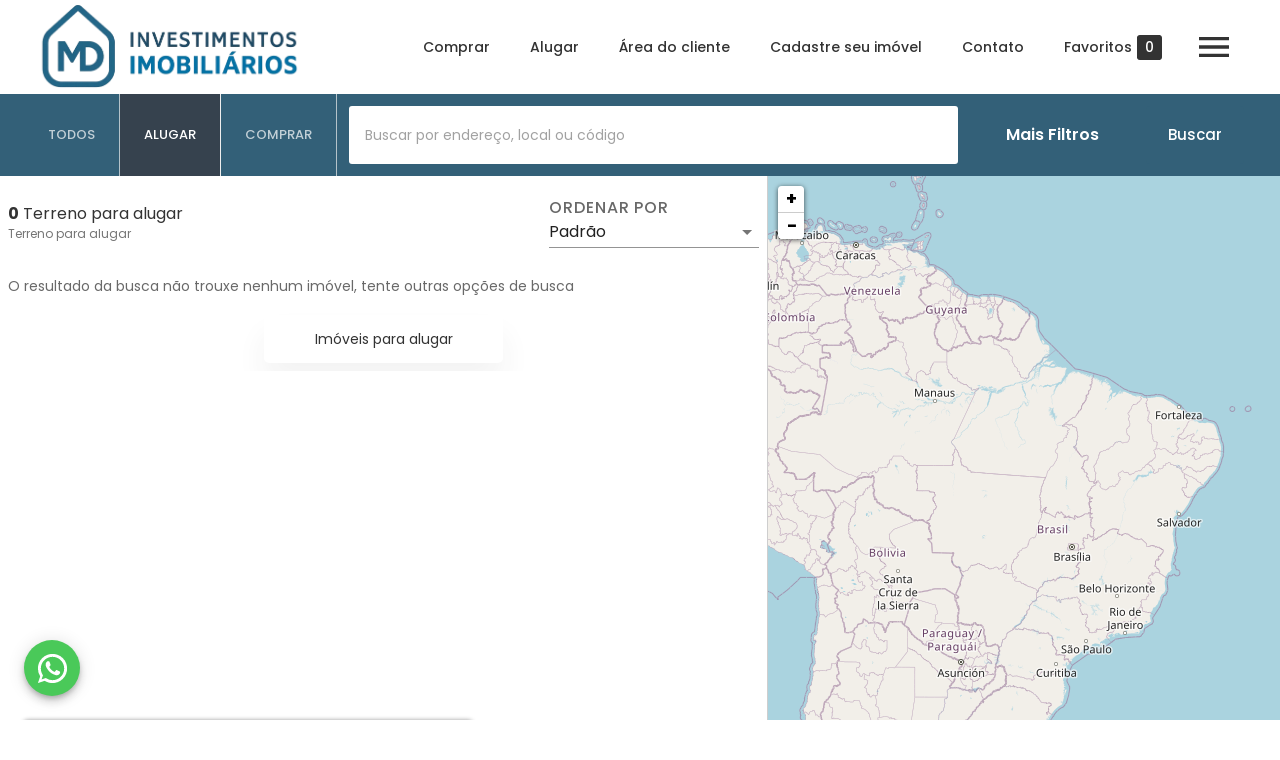

--- FILE ---
content_type: application/javascript; charset=UTF-8
request_url: https://imoveismd.com/_next/static/chunks/318af1c3c93c0e32514e86f8e70acad9eec76a96.2a856e47fdff8964cf73.js
body_size: 17747
content:
(window.webpackJsonp=window.webpackJsonp||[]).push([[12],{"1uat":function(t,e,r){!function(e,n,i){var o;t.exports=(o=r("Ib8C"),r("MlIO"),function(){var t=o,e=t.lib.Hasher,r=t.x64,n=r.Word,i=r.WordArray,a=t.algo;function s(){return n.create.apply(n,arguments)}var c=[s(1116352408,3609767458),s(1899447441,602891725),s(3049323471,3964484399),s(3921009573,2173295548),s(961987163,4081628472),s(1508970993,3053834265),s(2453635748,2937671579),s(2870763221,3664609560),s(3624381080,2734883394),s(310598401,1164996542),s(607225278,1323610764),s(1426881987,3590304994),s(1925078388,4068182383),s(2162078206,991336113),s(2614888103,633803317),s(3248222580,3479774868),s(3835390401,2666613458),s(4022224774,944711139),s(264347078,2341262773),s(604807628,2007800933),s(770255983,1495990901),s(1249150122,1856431235),s(1555081692,3175218132),s(1996064986,2198950837),s(2554220882,3999719339),s(2821834349,766784016),s(2952996808,2566594879),s(3210313671,3203337956),s(3336571891,1034457026),s(3584528711,2466948901),s(113926993,3758326383),s(338241895,168717936),s(666307205,1188179964),s(773529912,1546045734),s(1294757372,1522805485),s(1396182291,2643833823),s(1695183700,2343527390),s(1986661051,1014477480),s(2177026350,1206759142),s(2456956037,344077627),s(2730485921,1290863460),s(2820302411,3158454273),s(3259730800,3505952657),s(3345764771,106217008),s(3516065817,3606008344),s(3600352804,1432725776),s(4094571909,1467031594),s(275423344,851169720),s(430227734,3100823752),s(506948616,1363258195),s(659060556,3750685593),s(883997877,3785050280),s(958139571,3318307427),s(1322822218,3812723403),s(1537002063,2003034995),s(1747873779,3602036899),s(1955562222,1575990012),s(2024104815,1125592928),s(2227730452,2716904306),s(2361852424,442776044),s(2428436474,593698344),s(2756734187,3733110249),s(3204031479,2999351573),s(3329325298,3815920427),s(3391569614,3928383900),s(3515267271,566280711),s(3940187606,3454069534),s(4118630271,4000239992),s(116418474,1914138554),s(174292421,2731055270),s(289380356,3203993006),s(460393269,320620315),s(685471733,587496836),s(852142971,1086792851),s(1017036298,365543100),s(1126000580,2618297676),s(1288033470,3409855158),s(1501505948,4234509866),s(1607167915,987167468),s(1816402316,1246189591)],u=[];!function(){for(var t=0;t<80;t++)u[t]=s()}();var h=a.SHA512=e.extend({_doReset:function(){this._hash=new i.init([new n.init(1779033703,4089235720),new n.init(3144134277,2227873595),new n.init(1013904242,4271175723),new n.init(2773480762,1595750129),new n.init(1359893119,2917565137),new n.init(2600822924,725511199),new n.init(528734635,4215389547),new n.init(1541459225,327033209)])},_doProcessBlock:function(t,e){for(var r=this._hash.words,n=r[0],i=r[1],o=r[2],a=r[3],s=r[4],h=r[5],f=r[6],l=r[7],p=n.high,d=n.low,v=i.high,_=i.low,y=o.high,g=o.low,w=a.high,b=a.low,B=s.high,k=s.low,x=h.high,m=h.low,S=f.high,C=f.low,A=l.high,H=l.low,z=p,E=d,I=v,R=_,D=y,O=g,P=w,M=b,F=B,L=k,W=x,K=m,q=S,U=C,T=A,j=H,X=0;X<80;X++){var G,N,Y=u[X];if(X<16)N=Y.high=0|t[e+2*X],G=Y.low=0|t[e+2*X+1];else{var Q=u[X-15],V=Q.high,Z=Q.low,J=(V>>>1|Z<<31)^(V>>>8|Z<<24)^V>>>7,$=(Z>>>1|V<<31)^(Z>>>8|V<<24)^(Z>>>7|V<<25),tt=u[X-2],et=tt.high,rt=tt.low,nt=(et>>>19|rt<<13)^(et<<3|rt>>>29)^et>>>6,it=(rt>>>19|et<<13)^(rt<<3|et>>>29)^(rt>>>6|et<<26),ot=u[X-7],at=ot.high,st=ot.low,ct=u[X-16],ut=ct.high,ht=ct.low;N=(N=(N=J+at+((G=$+st)>>>0<$>>>0?1:0))+nt+((G+=it)>>>0<it>>>0?1:0))+ut+((G+=ht)>>>0<ht>>>0?1:0),Y.high=N,Y.low=G}var ft,lt=F&W^~F&q,pt=L&K^~L&U,dt=z&I^z&D^I&D,vt=E&R^E&O^R&O,_t=(z>>>28|E<<4)^(z<<30|E>>>2)^(z<<25|E>>>7),yt=(E>>>28|z<<4)^(E<<30|z>>>2)^(E<<25|z>>>7),gt=(F>>>14|L<<18)^(F>>>18|L<<14)^(F<<23|L>>>9),wt=(L>>>14|F<<18)^(L>>>18|F<<14)^(L<<23|F>>>9),bt=c[X],Bt=bt.high,kt=bt.low,xt=T+gt+((ft=j+wt)>>>0<j>>>0?1:0),mt=yt+vt;T=q,j=U,q=W,U=K,W=F,K=L,F=P+(xt=(xt=(xt=xt+lt+((ft+=pt)>>>0<pt>>>0?1:0))+Bt+((ft+=kt)>>>0<kt>>>0?1:0))+N+((ft+=G)>>>0<G>>>0?1:0))+((L=M+ft|0)>>>0<M>>>0?1:0)|0,P=D,M=O,D=I,O=R,I=z,R=E,z=xt+(_t+dt+(mt>>>0<yt>>>0?1:0))+((E=ft+mt|0)>>>0<ft>>>0?1:0)|0}d=n.low=d+E,n.high=p+z+(d>>>0<E>>>0?1:0),_=i.low=_+R,i.high=v+I+(_>>>0<R>>>0?1:0),g=o.low=g+O,o.high=y+D+(g>>>0<O>>>0?1:0),b=a.low=b+M,a.high=w+P+(b>>>0<M>>>0?1:0),k=s.low=k+L,s.high=B+F+(k>>>0<L>>>0?1:0),m=h.low=m+K,h.high=x+W+(m>>>0<K>>>0?1:0),C=f.low=C+U,f.high=S+q+(C>>>0<U>>>0?1:0),H=l.low=H+j,l.high=A+T+(H>>>0<j>>>0?1:0)},_doFinalize:function(){var t=this._data,e=t.words,r=8*this._nDataBytes,n=8*t.sigBytes;return e[n>>>5]|=128<<24-n%32,e[30+(n+128>>>10<<5)]=Math.floor(r/4294967296),e[31+(n+128>>>10<<5)]=r,t.sigBytes=4*e.length,this._process(),this._hash.toX32()},clone:function(){var t=e.clone.call(this);return t._hash=this._hash.clone(),t},blockSize:32});t.SHA512=e._createHelper(h),t.HmacSHA512=e._createHmacHelper(h)}(),o.SHA512)}()},"3y9D":function(t,e,r){!function(e,n){var i;t.exports=(i=r("Ib8C"),function(){var t=i,e=t.lib,r=e.WordArray,n=e.Hasher,o=t.algo,a=[],s=o.SHA1=n.extend({_doReset:function(){this._hash=new r.init([1732584193,4023233417,2562383102,271733878,3285377520])},_doProcessBlock:function(t,e){for(var r=this._hash.words,n=r[0],i=r[1],o=r[2],s=r[3],c=r[4],u=0;u<80;u++){if(u<16)a[u]=0|t[e+u];else{var h=a[u-3]^a[u-8]^a[u-14]^a[u-16];a[u]=h<<1|h>>>31}var f=(n<<5|n>>>27)+c+a[u];f+=u<20?1518500249+(i&o|~i&s):u<40?1859775393+(i^o^s):u<60?(i&o|i&s|o&s)-1894007588:(i^o^s)-899497514,c=s,s=o,o=i<<30|i>>>2,i=n,n=f}r[0]=r[0]+n|0,r[1]=r[1]+i|0,r[2]=r[2]+o|0,r[3]=r[3]+s|0,r[4]=r[4]+c|0},_doFinalize:function(){var t=this._data,e=t.words,r=8*this._nDataBytes,n=8*t.sigBytes;return e[n>>>5]|=128<<24-n%32,e[14+(n+64>>>9<<4)]=Math.floor(r/4294967296),e[15+(n+64>>>9<<4)]=r,t.sigBytes=4*e.length,this._process(),this._hash},clone:function(){var t=n.clone.call(this);return t._hash=this._hash.clone(),t}});t.SHA1=n._createHelper(s),t.HmacSHA1=n._createHmacHelper(s)}(),i.SHA1)}()},"5hvy":function(t,e,r){!function(e,n,i){var o;t.exports=(o=r("Ib8C"),r("MlIO"),function(t){var e=o,r=e.lib,n=r.WordArray,i=r.Hasher,a=e.x64.Word,s=e.algo,c=[],u=[],h=[];!function(){for(var t=1,e=0,r=0;r<24;r++){c[t+5*e]=(r+1)*(r+2)/2%64;var n=(2*t+3*e)%5;t=e%5,e=n}for(t=0;t<5;t++)for(e=0;e<5;e++)u[t+5*e]=e+(2*t+3*e)%5*5;for(var i=1,o=0;o<24;o++){for(var s=0,f=0,l=0;l<7;l++){if(1&i){var p=(1<<l)-1;p<32?f^=1<<p:s^=1<<p-32}128&i?i=i<<1^113:i<<=1}h[o]=a.create(s,f)}}();var f=[];!function(){for(var t=0;t<25;t++)f[t]=a.create()}();var l=s.SHA3=i.extend({cfg:i.cfg.extend({outputLength:512}),_doReset:function(){for(var t=this._state=[],e=0;e<25;e++)t[e]=new a.init;this.blockSize=(1600-2*this.cfg.outputLength)/32},_doProcessBlock:function(t,e){for(var r=this._state,n=this.blockSize/2,i=0;i<n;i++){var o=t[e+2*i],a=t[e+2*i+1];o=16711935&(o<<8|o>>>24)|4278255360&(o<<24|o>>>8),a=16711935&(a<<8|a>>>24)|4278255360&(a<<24|a>>>8),(H=r[i]).high^=a,H.low^=o}for(var s=0;s<24;s++){for(var l=0;l<5;l++){for(var p=0,d=0,v=0;v<5;v++)p^=(H=r[l+5*v]).high,d^=H.low;var _=f[l];_.high=p,_.low=d}for(l=0;l<5;l++){var y=f[(l+4)%5],g=f[(l+1)%5],w=g.high,b=g.low;for(p=y.high^(w<<1|b>>>31),d=y.low^(b<<1|w>>>31),v=0;v<5;v++)(H=r[l+5*v]).high^=p,H.low^=d}for(var B=1;B<25;B++){var k=(H=r[B]).high,x=H.low,m=c[B];m<32?(p=k<<m|x>>>32-m,d=x<<m|k>>>32-m):(p=x<<m-32|k>>>64-m,d=k<<m-32|x>>>64-m);var S=f[u[B]];S.high=p,S.low=d}var C=f[0],A=r[0];for(C.high=A.high,C.low=A.low,l=0;l<5;l++)for(v=0;v<5;v++){var H=r[B=l+5*v],z=f[B],E=f[(l+1)%5+5*v],I=f[(l+2)%5+5*v];H.high=z.high^~E.high&I.high,H.low=z.low^~E.low&I.low}H=r[0];var R=h[s];H.high^=R.high,H.low^=R.low}},_doFinalize:function(){var e=this._data,r=e.words,i=(this._nDataBytes,8*e.sigBytes),o=32*this.blockSize;r[i>>>5]|=1<<24-i%32,r[(t.ceil((i+1)/o)*o>>>5)-1]|=128,e.sigBytes=4*r.length,this._process();for(var a=this._state,s=this.cfg.outputLength/8,c=s/8,u=[],h=0;h<c;h++){var f=a[h],l=f.high,p=f.low;l=16711935&(l<<8|l>>>24)|4278255360&(l<<24|l>>>8),p=16711935&(p<<8|p>>>24)|4278255360&(p<<24|p>>>8),u.push(p),u.push(l)}return new n.init(u,s)},clone:function(){for(var t=i.clone.call(this),e=t._state=this._state.slice(0),r=0;r<25;r++)e[r]=e[r].clone();return t}});e.SHA3=i._createHelper(l),e.HmacSHA3=i._createHmacHelper(l)}(Math),o.SHA3)}()},"9OqN":function(t,e,r){!function(e,n,i){var o;t.exports=(o=r("Ib8C"),r("OLod"),o.mode.CTR=function(){var t=o.lib.BlockCipherMode.extend(),e=t.Encryptor=t.extend({processBlock:function(t,e){var r=this._cipher,n=r.blockSize,i=this._iv,o=this._counter;i&&(o=this._counter=i.slice(0),this._iv=void 0);var a=o.slice(0);r.encryptBlock(a,0),o[n-1]=o[n-1]+1|0;for(var s=0;s<n;s++)t[e+s]^=a[s]}});return t.Decryptor=e,t}(),o.mode.CTR)}()},ALsQ:function(t,e,r){!function(e,n,i){var o;t.exports=(o=r("Ib8C"),r("OLod"),o.mode.CFB=function(){var t=o.lib.BlockCipherMode.extend();function e(t,e,r,n){var i,o=this._iv;o?(i=o.slice(0),this._iv=void 0):i=this._prevBlock,n.encryptBlock(i,0);for(var a=0;a<r;a++)t[e+a]^=i[a]}return t.Encryptor=t.extend({processBlock:function(t,r){var n=this._cipher,i=n.blockSize;e.call(this,t,r,i,n),this._prevBlock=t.slice(r,r+i)}}),t.Decryptor=t.extend({processBlock:function(t,r){var n=this._cipher,i=n.blockSize,o=t.slice(r,r+i);e.call(this,t,r,i,n),this._prevBlock=o}}),t}(),o.mode.CFB)}()},E4JC:function(t,e,r){!function(e,n,i){var o;t.exports=(o=r("Ib8C"),r("ETIr"),r("cv67"),r("K3mO"),r("OLod"),function(){var t=o,e=t.lib.StreamCipher,r=t.algo,n=[],i=[],a=[],s=r.Rabbit=e.extend({_doReset:function(){for(var t=this._key.words,e=this.cfg.iv,r=0;r<4;r++)t[r]=16711935&(t[r]<<8|t[r]>>>24)|4278255360&(t[r]<<24|t[r]>>>8);var n=this._X=[t[0],t[3]<<16|t[2]>>>16,t[1],t[0]<<16|t[3]>>>16,t[2],t[1]<<16|t[0]>>>16,t[3],t[2]<<16|t[1]>>>16],i=this._C=[t[2]<<16|t[2]>>>16,4294901760&t[0]|65535&t[1],t[3]<<16|t[3]>>>16,4294901760&t[1]|65535&t[2],t[0]<<16|t[0]>>>16,4294901760&t[2]|65535&t[3],t[1]<<16|t[1]>>>16,4294901760&t[3]|65535&t[0]];for(this._b=0,r=0;r<4;r++)c.call(this);for(r=0;r<8;r++)i[r]^=n[r+4&7];if(e){var o=e.words,a=o[0],s=o[1],u=16711935&(a<<8|a>>>24)|4278255360&(a<<24|a>>>8),h=16711935&(s<<8|s>>>24)|4278255360&(s<<24|s>>>8),f=u>>>16|4294901760&h,l=h<<16|65535&u;for(i[0]^=u,i[1]^=f,i[2]^=h,i[3]^=l,i[4]^=u,i[5]^=f,i[6]^=h,i[7]^=l,r=0;r<4;r++)c.call(this)}},_doProcessBlock:function(t,e){var r=this._X;c.call(this),n[0]=r[0]^r[5]>>>16^r[3]<<16,n[1]=r[2]^r[7]>>>16^r[5]<<16,n[2]=r[4]^r[1]>>>16^r[7]<<16,n[3]=r[6]^r[3]>>>16^r[1]<<16;for(var i=0;i<4;i++)n[i]=16711935&(n[i]<<8|n[i]>>>24)|4278255360&(n[i]<<24|n[i]>>>8),t[e+i]^=n[i]},blockSize:4,ivSize:2});function c(){for(var t=this._X,e=this._C,r=0;r<8;r++)i[r]=e[r];for(e[0]=e[0]+1295307597+this._b|0,e[1]=e[1]+3545052371+(e[0]>>>0<i[0]>>>0?1:0)|0,e[2]=e[2]+886263092+(e[1]>>>0<i[1]>>>0?1:0)|0,e[3]=e[3]+1295307597+(e[2]>>>0<i[2]>>>0?1:0)|0,e[4]=e[4]+3545052371+(e[3]>>>0<i[3]>>>0?1:0)|0,e[5]=e[5]+886263092+(e[4]>>>0<i[4]>>>0?1:0)|0,e[6]=e[6]+1295307597+(e[5]>>>0<i[5]>>>0?1:0)|0,e[7]=e[7]+3545052371+(e[6]>>>0<i[6]>>>0?1:0)|0,this._b=e[7]>>>0<i[7]>>>0?1:0,r=0;r<8;r++){var n=t[r]+e[r],o=65535&n,s=n>>>16,c=((o*o>>>17)+o*s>>>15)+s*s,u=((4294901760&n)*n|0)+((65535&n)*n|0);a[r]=c^u}t[0]=a[0]+(a[7]<<16|a[7]>>>16)+(a[6]<<16|a[6]>>>16)|0,t[1]=a[1]+(a[0]<<8|a[0]>>>24)+a[7]|0,t[2]=a[2]+(a[1]<<16|a[1]>>>16)+(a[0]<<16|a[0]>>>16)|0,t[3]=a[3]+(a[2]<<8|a[2]>>>24)+a[1]|0,t[4]=a[4]+(a[3]<<16|a[3]>>>16)+(a[2]<<16|a[2]>>>16)|0,t[5]=a[5]+(a[4]<<8|a[4]>>>24)+a[3]|0,t[6]=a[6]+(a[5]<<16|a[5]>>>16)+(a[4]<<16|a[4]>>>16)|0,t[7]=a[7]+(a[6]<<8|a[6]>>>24)+a[5]|0}t.Rabbit=e._createHelper(s)}(),o.Rabbit)}()},ELcG:function(t,e,r){!function(e,n){var i;t.exports=(i=r("Ib8C"),function(t){var e=i,r=e.lib,n=r.WordArray,o=r.Hasher,a=e.algo,s=n.create([0,1,2,3,4,5,6,7,8,9,10,11,12,13,14,15,7,4,13,1,10,6,15,3,12,0,9,5,2,14,11,8,3,10,14,4,9,15,8,1,2,7,0,6,13,11,5,12,1,9,11,10,0,8,12,4,13,3,7,15,14,5,6,2,4,0,5,9,7,12,2,10,14,1,3,8,11,6,15,13]),c=n.create([5,14,7,0,9,2,11,4,13,6,15,8,1,10,3,12,6,11,3,7,0,13,5,10,14,15,8,12,4,9,1,2,15,5,1,3,7,14,6,9,11,8,12,2,10,0,4,13,8,6,4,1,3,11,15,0,5,12,2,13,9,7,10,14,12,15,10,4,1,5,8,7,6,2,13,14,0,3,9,11]),u=n.create([11,14,15,12,5,8,7,9,11,13,14,15,6,7,9,8,7,6,8,13,11,9,7,15,7,12,15,9,11,7,13,12,11,13,6,7,14,9,13,15,14,8,13,6,5,12,7,5,11,12,14,15,14,15,9,8,9,14,5,6,8,6,5,12,9,15,5,11,6,8,13,12,5,12,13,14,11,8,5,6]),h=n.create([8,9,9,11,13,15,15,5,7,7,8,11,14,14,12,6,9,13,15,7,12,8,9,11,7,7,12,7,6,15,13,11,9,7,15,11,8,6,6,14,12,13,5,14,13,13,7,5,15,5,8,11,14,14,6,14,6,9,12,9,12,5,15,8,8,5,12,9,12,5,14,6,8,13,6,5,15,13,11,11]),f=n.create([0,1518500249,1859775393,2400959708,2840853838]),l=n.create([1352829926,1548603684,1836072691,2053994217,0]),p=a.RIPEMD160=o.extend({_doReset:function(){this._hash=n.create([1732584193,4023233417,2562383102,271733878,3285377520])},_doProcessBlock:function(t,e){for(var r=0;r<16;r++){var n=e+r,i=t[n];t[n]=16711935&(i<<8|i>>>24)|4278255360&(i<<24|i>>>8)}var o,a,p,b,B,k,x,m,S,C,A,H=this._hash.words,z=f.words,E=l.words,I=s.words,R=c.words,D=u.words,O=h.words;for(k=o=H[0],x=a=H[1],m=p=H[2],S=b=H[3],C=B=H[4],r=0;r<80;r+=1)A=o+t[e+I[r]]|0,A+=r<16?d(a,p,b)+z[0]:r<32?v(a,p,b)+z[1]:r<48?_(a,p,b)+z[2]:r<64?y(a,p,b)+z[3]:g(a,p,b)+z[4],A=(A=w(A|=0,D[r]))+B|0,o=B,B=b,b=w(p,10),p=a,a=A,A=k+t[e+R[r]]|0,A+=r<16?g(x,m,S)+E[0]:r<32?y(x,m,S)+E[1]:r<48?_(x,m,S)+E[2]:r<64?v(x,m,S)+E[3]:d(x,m,S)+E[4],A=(A=w(A|=0,O[r]))+C|0,k=C,C=S,S=w(m,10),m=x,x=A;A=H[1]+p+S|0,H[1]=H[2]+b+C|0,H[2]=H[3]+B+k|0,H[3]=H[4]+o+x|0,H[4]=H[0]+a+m|0,H[0]=A},_doFinalize:function(){var t=this._data,e=t.words,r=8*this._nDataBytes,n=8*t.sigBytes;e[n>>>5]|=128<<24-n%32,e[14+(n+64>>>9<<4)]=16711935&(r<<8|r>>>24)|4278255360&(r<<24|r>>>8),t.sigBytes=4*(e.length+1),this._process();for(var i=this._hash,o=i.words,a=0;a<5;a++){var s=o[a];o[a]=16711935&(s<<8|s>>>24)|4278255360&(s<<24|s>>>8)}return i},clone:function(){var t=o.clone.call(this);return t._hash=this._hash.clone(),t}});function d(t,e,r){return t^e^r}function v(t,e,r){return t&e|~t&r}function _(t,e,r){return(t|~e)^r}function y(t,e,r){return t&r|e&~r}function g(t,e,r){return t^(e|~r)}function w(t,e){return t<<e|t>>>32-e}e.RIPEMD160=o._createHelper(p),e.HmacRIPEMD160=o._createHmacHelper(p)}(Math),i.RIPEMD160)}()},ETIr:function(t,e,r){!function(e,n){var i;t.exports=(i=r("Ib8C"),function(){var t=i,e=t.lib.WordArray;t.enc.Base64={stringify:function(t){var e=t.words,r=t.sigBytes,n=this._map;t.clamp();for(var i=[],o=0;o<r;o+=3)for(var a=(e[o>>>2]>>>24-o%4*8&255)<<16|(e[o+1>>>2]>>>24-(o+1)%4*8&255)<<8|e[o+2>>>2]>>>24-(o+2)%4*8&255,s=0;s<4&&o+.75*s<r;s++)i.push(n.charAt(a>>>6*(3-s)&63));var c=n.charAt(64);if(c)for(;i.length%4;)i.push(c);return i.join("")},parse:function(t){var r=t.length,n=this._map,i=this._reverseMap;if(!i){i=this._reverseMap=[];for(var o=0;o<n.length;o++)i[n.charCodeAt(o)]=o}var a=n.charAt(64);if(a){var s=t.indexOf(a);-1!==s&&(r=s)}return function(t,r,n){for(var i=[],o=0,a=0;a<r;a++)if(a%4){var s=n[t.charCodeAt(a-1)]<<a%4*2,c=n[t.charCodeAt(a)]>>>6-a%4*2,u=s|c;i[o>>>2]|=u<<24-o%4*8,o++}return e.create(i,o)}(t,r,i)},_map:"ABCDEFGHIJKLMNOPQRSTUVWXYZabcdefghijklmnopqrstuvwxyz0123456789+/="}}(),i.enc.Base64)}()},"F+F2":function(t,e,r){!function(e,n){var i;t.exports=(i=r("Ib8C"),function(){if("function"==typeof ArrayBuffer){var t=i.lib.WordArray,e=t.init;(t.init=function(t){if(t instanceof ArrayBuffer&&(t=new Uint8Array(t)),(t instanceof Int8Array||"undefined"!==typeof Uint8ClampedArray&&t instanceof Uint8ClampedArray||t instanceof Int16Array||t instanceof Uint16Array||t instanceof Int32Array||t instanceof Uint32Array||t instanceof Float32Array||t instanceof Float64Array)&&(t=new Uint8Array(t.buffer,t.byteOffset,t.byteLength)),t instanceof Uint8Array){for(var r=t.byteLength,n=[],i=0;i<r;i++)n[i>>>2]|=t[i]<<24-i%4*8;e.call(this,n,r)}else e.apply(this,arguments)}).prototype=t}}(),i.lib.WordArray)}()},GRuw:function(t,e,r){!function(e,n,i){var o;t.exports=(o=r("Ib8C"),r("lPiR"),function(){var t=o,e=t.lib.WordArray,r=t.algo,n=r.SHA256,i=r.SHA224=n.extend({_doReset:function(){this._hash=new e.init([3238371032,914150663,812702999,4144912697,4290775857,1750603025,1694076839,3204075428])},_doFinalize:function(){var t=n._doFinalize.call(this);return t.sigBytes-=4,t}});t.SHA224=n._createHelper(i),t.HmacSHA224=n._createHmacHelper(i)}(),o.SHA224)}()},Ib8C:function(t,e,r){(function(e){t.exports=function(){var t=t||function(t,n){var i;if("undefined"!==typeof window&&window.crypto&&(i=window.crypto),!i&&"undefined"!==typeof window&&window.msCrypto&&(i=window.msCrypto),!i&&"undefined"!==typeof e&&e.crypto&&(i=e.crypto),!i)try{i=r("HEbw")}catch(y){}var o=function(){if(i){if("function"===typeof i.getRandomValues)try{return i.getRandomValues(new Uint32Array(1))[0]}catch(y){}if("function"===typeof i.randomBytes)try{return i.randomBytes(4).readInt32LE()}catch(y){}}throw new Error("Native crypto module could not be used to get secure random number.")},a=Object.create||function(){function t(){}return function(e){var r;return t.prototype=e,r=new t,t.prototype=null,r}}(),s={},c=s.lib={},u=c.Base={extend:function(t){var e=a(this);return t&&e.mixIn(t),e.hasOwnProperty("init")&&this.init!==e.init||(e.init=function(){e.$super.init.apply(this,arguments)}),e.init.prototype=e,e.$super=this,e},create:function(){var t=this.extend();return t.init.apply(t,arguments),t},init:function(){},mixIn:function(t){for(var e in t)t.hasOwnProperty(e)&&(this[e]=t[e]);t.hasOwnProperty("toString")&&(this.toString=t.toString)},clone:function(){return this.init.prototype.extend(this)}},h=c.WordArray=u.extend({init:function(t,e){t=this.words=t||[],this.sigBytes=void 0!=e?e:4*t.length},toString:function(t){return(t||l).stringify(this)},concat:function(t){var e=this.words,r=t.words,n=this.sigBytes,i=t.sigBytes;if(this.clamp(),n%4)for(var o=0;o<i;o++){var a=r[o>>>2]>>>24-o%4*8&255;e[n+o>>>2]|=a<<24-(n+o)%4*8}else for(o=0;o<i;o+=4)e[n+o>>>2]=r[o>>>2];return this.sigBytes+=i,this},clamp:function(){var e=this.words,r=this.sigBytes;e[r>>>2]&=4294967295<<32-r%4*8,e.length=t.ceil(r/4)},clone:function(){var t=u.clone.call(this);return t.words=this.words.slice(0),t},random:function(t){for(var e=[],r=0;r<t;r+=4)e.push(o());return new h.init(e,t)}}),f=s.enc={},l=f.Hex={stringify:function(t){for(var e=t.words,r=t.sigBytes,n=[],i=0;i<r;i++){var o=e[i>>>2]>>>24-i%4*8&255;n.push((o>>>4).toString(16)),n.push((15&o).toString(16))}return n.join("")},parse:function(t){for(var e=t.length,r=[],n=0;n<e;n+=2)r[n>>>3]|=parseInt(t.substr(n,2),16)<<24-n%8*4;return new h.init(r,e/2)}},p=f.Latin1={stringify:function(t){for(var e=t.words,r=t.sigBytes,n=[],i=0;i<r;i++){var o=e[i>>>2]>>>24-i%4*8&255;n.push(String.fromCharCode(o))}return n.join("")},parse:function(t){for(var e=t.length,r=[],n=0;n<e;n++)r[n>>>2]|=(255&t.charCodeAt(n))<<24-n%4*8;return new h.init(r,e)}},d=f.Utf8={stringify:function(t){try{return decodeURIComponent(escape(p.stringify(t)))}catch(e){throw new Error("Malformed UTF-8 data")}},parse:function(t){return p.parse(unescape(encodeURIComponent(t)))}},v=c.BufferedBlockAlgorithm=u.extend({reset:function(){this._data=new h.init,this._nDataBytes=0},_append:function(t){"string"==typeof t&&(t=d.parse(t)),this._data.concat(t),this._nDataBytes+=t.sigBytes},_process:function(e){var r,n=this._data,i=n.words,o=n.sigBytes,a=this.blockSize,s=o/(4*a),c=(s=e?t.ceil(s):t.max((0|s)-this._minBufferSize,0))*a,u=t.min(4*c,o);if(c){for(var f=0;f<c;f+=a)this._doProcessBlock(i,f);r=i.splice(0,c),n.sigBytes-=u}return new h.init(r,u)},clone:function(){var t=u.clone.call(this);return t._data=this._data.clone(),t},_minBufferSize:0}),_=(c.Hasher=v.extend({cfg:u.extend(),init:function(t){this.cfg=this.cfg.extend(t),this.reset()},reset:function(){v.reset.call(this),this._doReset()},update:function(t){return this._append(t),this._process(),this},finalize:function(t){return t&&this._append(t),this._doFinalize()},blockSize:16,_createHelper:function(t){return function(e,r){return new t.init(r).finalize(e)}},_createHmacHelper:function(t){return function(e,r){return new _.HMAC.init(t,r).finalize(e)}}}),s.algo={});return s}(Math);return t}()}).call(this,r("yLpj"))},K3mO:function(t,e,r){!function(e,n,i){var o;t.exports=(o=r("Ib8C"),r("3y9D"),r("WYAk"),function(){var t=o,e=t.lib,r=e.Base,n=e.WordArray,i=t.algo,a=i.MD5,s=i.EvpKDF=r.extend({cfg:r.extend({keySize:4,hasher:a,iterations:1}),init:function(t){this.cfg=this.cfg.extend(t)},compute:function(t,e){for(var r,i=this.cfg,o=i.hasher.create(),a=n.create(),s=a.words,c=i.keySize,u=i.iterations;s.length<c;){r&&o.update(r),r=o.update(t).finalize(e),o.reset();for(var h=1;h<u;h++)r=o.finalize(r),o.reset();a.concat(r)}return a.sigBytes=4*c,a}});t.EvpKDF=function(t,e,r){return s.create(r).compute(t,e)}}(),o.EvpKDF)}()},KmYQ:function(t,e,r){!function(e,n,i){var o;t.exports=(o=r("Ib8C"),r("OLod"),o.pad.ZeroPadding={pad:function(t,e){var r=4*e;t.clamp(),t.sigBytes+=r-(t.sigBytes%r||r)},unpad:function(t){var e=t.words,r=t.sigBytes-1;for(r=t.sigBytes-1;r>=0;r--)if(e[r>>>2]>>>24-r%4*8&255){t.sigBytes=r+1;break}}},o.pad.ZeroPadding)}()},MlIO:function(t,e,r){!function(e,n){var i;t.exports=(i=r("Ib8C"),function(t){var e=i,r=e.lib,n=r.Base,o=r.WordArray,a=e.x64={};a.Word=n.extend({init:function(t,e){this.high=t,this.low=e}}),a.WordArray=n.extend({init:function(t,e){t=this.words=t||[],this.sigBytes=void 0!=e?e:8*t.length},toX32:function(){for(var t=this.words,e=t.length,r=[],n=0;n<e;n++){var i=t[n];r.push(i.high),r.push(i.low)}return o.create(r,this.sigBytes)},clone:function(){for(var t=n.clone.call(this),e=t.words=this.words.slice(0),r=e.length,i=0;i<r;i++)e[i]=e[i].clone();return t}})}(),i)}()},NFKh:function(t,e,r){!function(e,n,i){var o;t.exports=(o=r("Ib8C"),r("MlIO"),r("F+F2"),r("qM6L"),r("ETIr"),r("cv67"),r("3y9D"),r("lPiR"),r("GRuw"),r("1uat"),r("uGsb"),r("5hvy"),r("ELcG"),r("WYAk"),r("e7zE"),r("K3mO"),r("OLod"),r("ALsQ"),r("9OqN"),r("qu8F"),r("S6kV"),r("gb/T"),r("qBft"),r("oRuE"),r("jO9C"),r("KmYQ"),r("uGxW"),r("bQjk"),r("wZgz"),r("pA7S"),r("w7YG"),r("E4JC"),r("PVpz"),o)}()},OLod:function(t,e,r){!function(e,n,i){var o;t.exports=(o=r("Ib8C"),r("K3mO"),void(o.lib.Cipher||function(t){var e=o,r=e.lib,n=r.Base,i=r.WordArray,a=r.BufferedBlockAlgorithm,s=e.enc,c=(s.Utf8,s.Base64),u=e.algo.EvpKDF,h=r.Cipher=a.extend({cfg:n.extend(),createEncryptor:function(t,e){return this.create(this._ENC_XFORM_MODE,t,e)},createDecryptor:function(t,e){return this.create(this._DEC_XFORM_MODE,t,e)},init:function(t,e,r){this.cfg=this.cfg.extend(r),this._xformMode=t,this._key=e,this.reset()},reset:function(){a.reset.call(this),this._doReset()},process:function(t){return this._append(t),this._process()},finalize:function(t){return t&&this._append(t),this._doFinalize()},keySize:4,ivSize:4,_ENC_XFORM_MODE:1,_DEC_XFORM_MODE:2,_createHelper:function(){function t(t){return"string"==typeof t?w:y}return function(e){return{encrypt:function(r,n,i){return t(n).encrypt(e,r,n,i)},decrypt:function(r,n,i){return t(n).decrypt(e,r,n,i)}}}}()}),f=(r.StreamCipher=h.extend({_doFinalize:function(){return this._process(!0)},blockSize:1}),e.mode={}),l=r.BlockCipherMode=n.extend({createEncryptor:function(t,e){return this.Encryptor.create(t,e)},createDecryptor:function(t,e){return this.Decryptor.create(t,e)},init:function(t,e){this._cipher=t,this._iv=e}}),p=f.CBC=function(){var e=l.extend();function r(e,r,n){var i,o=this._iv;o?(i=o,this._iv=t):i=this._prevBlock;for(var a=0;a<n;a++)e[r+a]^=i[a]}return e.Encryptor=e.extend({processBlock:function(t,e){var n=this._cipher,i=n.blockSize;r.call(this,t,e,i),n.encryptBlock(t,e),this._prevBlock=t.slice(e,e+i)}}),e.Decryptor=e.extend({processBlock:function(t,e){var n=this._cipher,i=n.blockSize,o=t.slice(e,e+i);n.decryptBlock(t,e),r.call(this,t,e,i),this._prevBlock=o}}),e}(),d=(e.pad={}).Pkcs7={pad:function(t,e){for(var r=4*e,n=r-t.sigBytes%r,o=n<<24|n<<16|n<<8|n,a=[],s=0;s<n;s+=4)a.push(o);var c=i.create(a,n);t.concat(c)},unpad:function(t){var e=255&t.words[t.sigBytes-1>>>2];t.sigBytes-=e}},v=(r.BlockCipher=h.extend({cfg:h.cfg.extend({mode:p,padding:d}),reset:function(){var t;h.reset.call(this);var e=this.cfg,r=e.iv,n=e.mode;this._xformMode==this._ENC_XFORM_MODE?t=n.createEncryptor:(t=n.createDecryptor,this._minBufferSize=1),this._mode&&this._mode.__creator==t?this._mode.init(this,r&&r.words):(this._mode=t.call(n,this,r&&r.words),this._mode.__creator=t)},_doProcessBlock:function(t,e){this._mode.processBlock(t,e)},_doFinalize:function(){var t,e=this.cfg.padding;return this._xformMode==this._ENC_XFORM_MODE?(e.pad(this._data,this.blockSize),t=this._process(!0)):(t=this._process(!0),e.unpad(t)),t},blockSize:4}),r.CipherParams=n.extend({init:function(t){this.mixIn(t)},toString:function(t){return(t||this.formatter).stringify(this)}})),_=(e.format={}).OpenSSL={stringify:function(t){var e=t.ciphertext,r=t.salt;return(r?i.create([1398893684,1701076831]).concat(r).concat(e):e).toString(c)},parse:function(t){var e,r=c.parse(t),n=r.words;return 1398893684==n[0]&&1701076831==n[1]&&(e=i.create(n.slice(2,4)),n.splice(0,4),r.sigBytes-=16),v.create({ciphertext:r,salt:e})}},y=r.SerializableCipher=n.extend({cfg:n.extend({format:_}),encrypt:function(t,e,r,n){n=this.cfg.extend(n);var i=t.createEncryptor(r,n),o=i.finalize(e),a=i.cfg;return v.create({ciphertext:o,key:r,iv:a.iv,algorithm:t,mode:a.mode,padding:a.padding,blockSize:t.blockSize,formatter:n.format})},decrypt:function(t,e,r,n){return n=this.cfg.extend(n),e=this._parse(e,n.format),t.createDecryptor(r,n).finalize(e.ciphertext)},_parse:function(t,e){return"string"==typeof t?e.parse(t,this):t}}),g=(e.kdf={}).OpenSSL={execute:function(t,e,r,n){n||(n=i.random(8));var o=u.create({keySize:e+r}).compute(t,n),a=i.create(o.words.slice(e),4*r);return o.sigBytes=4*e,v.create({key:o,iv:a,salt:n})}},w=r.PasswordBasedCipher=y.extend({cfg:y.cfg.extend({kdf:g}),encrypt:function(t,e,r,n){var i=(n=this.cfg.extend(n)).kdf.execute(r,t.keySize,t.ivSize);n.iv=i.iv;var o=y.encrypt.call(this,t,e,i.key,n);return o.mixIn(i),o},decrypt:function(t,e,r,n){n=this.cfg.extend(n),e=this._parse(e,n.format);var i=n.kdf.execute(r,t.keySize,t.ivSize,e.salt);return n.iv=i.iv,y.decrypt.call(this,t,e,i.key,n)}})}()))}()},PVpz:function(t,e,r){!function(e,n,i){var o;t.exports=(o=r("Ib8C"),r("ETIr"),r("cv67"),r("K3mO"),r("OLod"),function(){var t=o,e=t.lib.StreamCipher,r=t.algo,n=[],i=[],a=[],s=r.RabbitLegacy=e.extend({_doReset:function(){var t=this._key.words,e=this.cfg.iv,r=this._X=[t[0],t[3]<<16|t[2]>>>16,t[1],t[0]<<16|t[3]>>>16,t[2],t[1]<<16|t[0]>>>16,t[3],t[2]<<16|t[1]>>>16],n=this._C=[t[2]<<16|t[2]>>>16,4294901760&t[0]|65535&t[1],t[3]<<16|t[3]>>>16,4294901760&t[1]|65535&t[2],t[0]<<16|t[0]>>>16,4294901760&t[2]|65535&t[3],t[1]<<16|t[1]>>>16,4294901760&t[3]|65535&t[0]];this._b=0;for(var i=0;i<4;i++)c.call(this);for(i=0;i<8;i++)n[i]^=r[i+4&7];if(e){var o=e.words,a=o[0],s=o[1],u=16711935&(a<<8|a>>>24)|4278255360&(a<<24|a>>>8),h=16711935&(s<<8|s>>>24)|4278255360&(s<<24|s>>>8),f=u>>>16|4294901760&h,l=h<<16|65535&u;for(n[0]^=u,n[1]^=f,n[2]^=h,n[3]^=l,n[4]^=u,n[5]^=f,n[6]^=h,n[7]^=l,i=0;i<4;i++)c.call(this)}},_doProcessBlock:function(t,e){var r=this._X;c.call(this),n[0]=r[0]^r[5]>>>16^r[3]<<16,n[1]=r[2]^r[7]>>>16^r[5]<<16,n[2]=r[4]^r[1]>>>16^r[7]<<16,n[3]=r[6]^r[3]>>>16^r[1]<<16;for(var i=0;i<4;i++)n[i]=16711935&(n[i]<<8|n[i]>>>24)|4278255360&(n[i]<<24|n[i]>>>8),t[e+i]^=n[i]},blockSize:4,ivSize:2});function c(){for(var t=this._X,e=this._C,r=0;r<8;r++)i[r]=e[r];for(e[0]=e[0]+1295307597+this._b|0,e[1]=e[1]+3545052371+(e[0]>>>0<i[0]>>>0?1:0)|0,e[2]=e[2]+886263092+(e[1]>>>0<i[1]>>>0?1:0)|0,e[3]=e[3]+1295307597+(e[2]>>>0<i[2]>>>0?1:0)|0,e[4]=e[4]+3545052371+(e[3]>>>0<i[3]>>>0?1:0)|0,e[5]=e[5]+886263092+(e[4]>>>0<i[4]>>>0?1:0)|0,e[6]=e[6]+1295307597+(e[5]>>>0<i[5]>>>0?1:0)|0,e[7]=e[7]+3545052371+(e[6]>>>0<i[6]>>>0?1:0)|0,this._b=e[7]>>>0<i[7]>>>0?1:0,r=0;r<8;r++){var n=t[r]+e[r],o=65535&n,s=n>>>16,c=((o*o>>>17)+o*s>>>15)+s*s,u=((4294901760&n)*n|0)+((65535&n)*n|0);a[r]=c^u}t[0]=a[0]+(a[7]<<16|a[7]>>>16)+(a[6]<<16|a[6]>>>16)|0,t[1]=a[1]+(a[0]<<8|a[0]>>>24)+a[7]|0,t[2]=a[2]+(a[1]<<16|a[1]>>>16)+(a[0]<<16|a[0]>>>16)|0,t[3]=a[3]+(a[2]<<8|a[2]>>>24)+a[1]|0,t[4]=a[4]+(a[3]<<16|a[3]>>>16)+(a[2]<<16|a[2]>>>16)|0,t[5]=a[5]+(a[4]<<8|a[4]>>>24)+a[3]|0,t[6]=a[6]+(a[5]<<16|a[5]>>>16)+(a[4]<<16|a[4]>>>16)|0,t[7]=a[7]+(a[6]<<8|a[6]>>>24)+a[5]|0}t.RabbitLegacy=e._createHelper(s)}(),o.RabbitLegacy)}()},S6kV:function(t,e,r){!function(e,n,i){var o;t.exports=(o=r("Ib8C"),r("OLod"),o.mode.OFB=function(){var t=o.lib.BlockCipherMode.extend(),e=t.Encryptor=t.extend({processBlock:function(t,e){var r=this._cipher,n=r.blockSize,i=this._iv,o=this._keystream;i&&(o=this._keystream=i.slice(0),this._iv=void 0),r.encryptBlock(o,0);for(var a=0;a<n;a++)t[e+a]^=o[a]}});return t.Decryptor=e,t}(),o.mode.OFB)}()},WYAk:function(t,e,r){!function(e,n){var i;t.exports=(i=r("Ib8C"),void function(){var t=i,e=t.lib.Base,r=t.enc.Utf8;t.algo.HMAC=e.extend({init:function(t,e){t=this._hasher=new t.init,"string"==typeof e&&(e=r.parse(e));var n=t.blockSize,i=4*n;e.sigBytes>i&&(e=t.finalize(e)),e.clamp();for(var o=this._oKey=e.clone(),a=this._iKey=e.clone(),s=o.words,c=a.words,u=0;u<n;u++)s[u]^=1549556828,c[u]^=909522486;o.sigBytes=a.sigBytes=i,this.reset()},reset:function(){var t=this._hasher;t.reset(),t.update(this._iKey)},update:function(t){return this._hasher.update(t),this},finalize:function(t){var e=this._hasher,r=e.finalize(t);return e.reset(),e.finalize(this._oKey.clone().concat(r))}})}())}()},bQjk:function(t,e,r){!function(e,n,i){var o;t.exports=(o=r("Ib8C"),r("OLod"),function(t){var e=o,r=e.lib.CipherParams,n=e.enc.Hex;e.format.Hex={stringify:function(t){return t.ciphertext.toString(n)},parse:function(t){var e=n.parse(t);return r.create({ciphertext:e})}}}(),o.format.Hex)}()},cv67:function(t,e,r){!function(e,n){var i;t.exports=(i=r("Ib8C"),function(t){var e=i,r=e.lib,n=r.WordArray,o=r.Hasher,a=e.algo,s=[];!function(){for(var e=0;e<64;e++)s[e]=4294967296*t.abs(t.sin(e+1))|0}();var c=a.MD5=o.extend({_doReset:function(){this._hash=new n.init([1732584193,4023233417,2562383102,271733878])},_doProcessBlock:function(t,e){for(var r=0;r<16;r++){var n=e+r,i=t[n];t[n]=16711935&(i<<8|i>>>24)|4278255360&(i<<24|i>>>8)}var o=this._hash.words,a=t[e+0],c=t[e+1],p=t[e+2],d=t[e+3],v=t[e+4],_=t[e+5],y=t[e+6],g=t[e+7],w=t[e+8],b=t[e+9],B=t[e+10],k=t[e+11],x=t[e+12],m=t[e+13],S=t[e+14],C=t[e+15],A=o[0],H=o[1],z=o[2],E=o[3];A=u(A,H,z,E,a,7,s[0]),E=u(E,A,H,z,c,12,s[1]),z=u(z,E,A,H,p,17,s[2]),H=u(H,z,E,A,d,22,s[3]),A=u(A,H,z,E,v,7,s[4]),E=u(E,A,H,z,_,12,s[5]),z=u(z,E,A,H,y,17,s[6]),H=u(H,z,E,A,g,22,s[7]),A=u(A,H,z,E,w,7,s[8]),E=u(E,A,H,z,b,12,s[9]),z=u(z,E,A,H,B,17,s[10]),H=u(H,z,E,A,k,22,s[11]),A=u(A,H,z,E,x,7,s[12]),E=u(E,A,H,z,m,12,s[13]),z=u(z,E,A,H,S,17,s[14]),A=h(A,H=u(H,z,E,A,C,22,s[15]),z,E,c,5,s[16]),E=h(E,A,H,z,y,9,s[17]),z=h(z,E,A,H,k,14,s[18]),H=h(H,z,E,A,a,20,s[19]),A=h(A,H,z,E,_,5,s[20]),E=h(E,A,H,z,B,9,s[21]),z=h(z,E,A,H,C,14,s[22]),H=h(H,z,E,A,v,20,s[23]),A=h(A,H,z,E,b,5,s[24]),E=h(E,A,H,z,S,9,s[25]),z=h(z,E,A,H,d,14,s[26]),H=h(H,z,E,A,w,20,s[27]),A=h(A,H,z,E,m,5,s[28]),E=h(E,A,H,z,p,9,s[29]),z=h(z,E,A,H,g,14,s[30]),A=f(A,H=h(H,z,E,A,x,20,s[31]),z,E,_,4,s[32]),E=f(E,A,H,z,w,11,s[33]),z=f(z,E,A,H,k,16,s[34]),H=f(H,z,E,A,S,23,s[35]),A=f(A,H,z,E,c,4,s[36]),E=f(E,A,H,z,v,11,s[37]),z=f(z,E,A,H,g,16,s[38]),H=f(H,z,E,A,B,23,s[39]),A=f(A,H,z,E,m,4,s[40]),E=f(E,A,H,z,a,11,s[41]),z=f(z,E,A,H,d,16,s[42]),H=f(H,z,E,A,y,23,s[43]),A=f(A,H,z,E,b,4,s[44]),E=f(E,A,H,z,x,11,s[45]),z=f(z,E,A,H,C,16,s[46]),A=l(A,H=f(H,z,E,A,p,23,s[47]),z,E,a,6,s[48]),E=l(E,A,H,z,g,10,s[49]),z=l(z,E,A,H,S,15,s[50]),H=l(H,z,E,A,_,21,s[51]),A=l(A,H,z,E,x,6,s[52]),E=l(E,A,H,z,d,10,s[53]),z=l(z,E,A,H,B,15,s[54]),H=l(H,z,E,A,c,21,s[55]),A=l(A,H,z,E,w,6,s[56]),E=l(E,A,H,z,C,10,s[57]),z=l(z,E,A,H,y,15,s[58]),H=l(H,z,E,A,m,21,s[59]),A=l(A,H,z,E,v,6,s[60]),E=l(E,A,H,z,k,10,s[61]),z=l(z,E,A,H,p,15,s[62]),H=l(H,z,E,A,b,21,s[63]),o[0]=o[0]+A|0,o[1]=o[1]+H|0,o[2]=o[2]+z|0,o[3]=o[3]+E|0},_doFinalize:function(){var e=this._data,r=e.words,n=8*this._nDataBytes,i=8*e.sigBytes;r[i>>>5]|=128<<24-i%32;var o=t.floor(n/4294967296),a=n;r[15+(i+64>>>9<<4)]=16711935&(o<<8|o>>>24)|4278255360&(o<<24|o>>>8),r[14+(i+64>>>9<<4)]=16711935&(a<<8|a>>>24)|4278255360&(a<<24|a>>>8),e.sigBytes=4*(r.length+1),this._process();for(var s=this._hash,c=s.words,u=0;u<4;u++){var h=c[u];c[u]=16711935&(h<<8|h>>>24)|4278255360&(h<<24|h>>>8)}return s},clone:function(){var t=o.clone.call(this);return t._hash=this._hash.clone(),t}});function u(t,e,r,n,i,o,a){var s=t+(e&r|~e&n)+i+a;return(s<<o|s>>>32-o)+e}function h(t,e,r,n,i,o,a){var s=t+(e&n|r&~n)+i+a;return(s<<o|s>>>32-o)+e}function f(t,e,r,n,i,o,a){var s=t+(e^r^n)+i+a;return(s<<o|s>>>32-o)+e}function l(t,e,r,n,i,o,a){var s=t+(r^(e|~n))+i+a;return(s<<o|s>>>32-o)+e}e.MD5=o._createHelper(c),e.HmacMD5=o._createHmacHelper(c)}(Math),i.MD5)}()},e7zE:function(t,e,r){!function(e,n,i){var o;t.exports=(o=r("Ib8C"),r("3y9D"),r("WYAk"),function(){var t=o,e=t.lib,r=e.Base,n=e.WordArray,i=t.algo,a=i.SHA1,s=i.HMAC,c=i.PBKDF2=r.extend({cfg:r.extend({keySize:4,hasher:a,iterations:1}),init:function(t){this.cfg=this.cfg.extend(t)},compute:function(t,e){for(var r=this.cfg,i=s.create(r.hasher,t),o=n.create(),a=n.create([1]),c=o.words,u=a.words,h=r.keySize,f=r.iterations;c.length<h;){var l=i.update(e).finalize(a);i.reset();for(var p=l.words,d=p.length,v=l,_=1;_<f;_++){v=i.finalize(v),i.reset();for(var y=v.words,g=0;g<d;g++)p[g]^=y[g]}o.concat(l),u[0]++}return o.sigBytes=4*h,o}});t.PBKDF2=function(t,e,r){return c.create(r).compute(t,e)}}(),o.PBKDF2)}()},"gb/T":function(t,e,r){!function(e,n,i){var o;t.exports=(o=r("Ib8C"),r("OLod"),o.mode.ECB=function(){var t=o.lib.BlockCipherMode.extend();return t.Encryptor=t.extend({processBlock:function(t,e){this._cipher.encryptBlock(t,e)}}),t.Decryptor=t.extend({processBlock:function(t,e){this._cipher.decryptBlock(t,e)}}),t}(),o.mode.ECB)}()},jO9C:function(t,e,r){!function(e,n,i){var o;t.exports=(o=r("Ib8C"),r("OLod"),o.pad.Iso97971={pad:function(t,e){t.concat(o.lib.WordArray.create([2147483648],1)),o.pad.ZeroPadding.pad(t,e)},unpad:function(t){o.pad.ZeroPadding.unpad(t),t.sigBytes--}},o.pad.Iso97971)}()},lPiR:function(t,e,r){!function(e,n){var i;t.exports=(i=r("Ib8C"),function(t){var e=i,r=e.lib,n=r.WordArray,o=r.Hasher,a=e.algo,s=[],c=[];!function(){function e(e){for(var r=t.sqrt(e),n=2;n<=r;n++)if(!(e%n))return!1;return!0}function r(t){return 4294967296*(t-(0|t))|0}for(var n=2,i=0;i<64;)e(n)&&(i<8&&(s[i]=r(t.pow(n,.5))),c[i]=r(t.pow(n,1/3)),i++),n++}();var u=[],h=a.SHA256=o.extend({_doReset:function(){this._hash=new n.init(s.slice(0))},_doProcessBlock:function(t,e){for(var r=this._hash.words,n=r[0],i=r[1],o=r[2],a=r[3],s=r[4],h=r[5],f=r[6],l=r[7],p=0;p<64;p++){if(p<16)u[p]=0|t[e+p];else{var d=u[p-15],v=(d<<25|d>>>7)^(d<<14|d>>>18)^d>>>3,_=u[p-2],y=(_<<15|_>>>17)^(_<<13|_>>>19)^_>>>10;u[p]=v+u[p-7]+y+u[p-16]}var g=n&i^n&o^i&o,w=(n<<30|n>>>2)^(n<<19|n>>>13)^(n<<10|n>>>22),b=l+((s<<26|s>>>6)^(s<<21|s>>>11)^(s<<7|s>>>25))+(s&h^~s&f)+c[p]+u[p];l=f,f=h,h=s,s=a+b|0,a=o,o=i,i=n,n=b+(w+g)|0}r[0]=r[0]+n|0,r[1]=r[1]+i|0,r[2]=r[2]+o|0,r[3]=r[3]+a|0,r[4]=r[4]+s|0,r[5]=r[5]+h|0,r[6]=r[6]+f|0,r[7]=r[7]+l|0},_doFinalize:function(){var e=this._data,r=e.words,n=8*this._nDataBytes,i=8*e.sigBytes;return r[i>>>5]|=128<<24-i%32,r[14+(i+64>>>9<<4)]=t.floor(n/4294967296),r[15+(i+64>>>9<<4)]=n,e.sigBytes=4*r.length,this._process(),this._hash},clone:function(){var t=o.clone.call(this);return t._hash=this._hash.clone(),t}});e.SHA256=o._createHelper(h),e.HmacSHA256=o._createHmacHelper(h)}(Math),i.SHA256)}()},mEFz:function(t,e,r){"use strict";r.d(e,"b",(function(){return u})),r.d(e,"c",(function(){return h})),r.d(e,"a",(function(){return f})),r.d(e,"k",(function(){return l})),r.d(e,"m",(function(){return p})),r.d(e,"d",(function(){return d})),r.d(e,"e",(function(){return v})),r.d(e,"i",(function(){return _})),r.d(e,"g",(function(){return y})),r.d(e,"h",(function(){return g})),r.d(e,"f",(function(){return w})),r.d(e,"l",(function(){return b})),r.d(e,"j",(function(){return B}));var n=r("o0o1"),i=r.n(n),o=r("vDqi"),a=r.n(o),s=r("NFKh"),c=r.n(s),u=function(t,e,r){var n,o;return i.a.async((function(e){for(;;)switch(e.prev=e.next){case 0:return n="rest/areaclient/website/user-exists/@token;/"+t,e.next=3,i.a.awrap(a.a.post(r+"/api/imob/request",{url:n}));case 3:return o=e.sent,e.prev=4,e.abrupt("return",o.data);case 8:return e.prev=8,e.t0=e.catch(4),e.abrupt("return","error");case 11:case"end":return e.stop()}}),null,null,[[4,8]],Promise)},h=function(t,e,r){var n,o;return i.a.async((function(e){for(;;)switch(e.prev=e.next){case 0:return n="rest/areaclient/website/user-exists-phone/@token;/"+t,e.next=3,i.a.awrap(a.a.post(r+"/api/imob/request",{url:n}));case 3:return o=e.sent,e.prev=4,e.abrupt("return",o.data);case 8:return e.prev=8,e.t0=e.catch(4),e.abrupt("return","error");case 11:case"end":return e.stop()}}),null,null,[[4,8]],Promise)},f=function(t,e,r){var n;return i.a.async((function(t){for(;;)switch(t.prev=t.next){case 0:return"rest/areaclient/website/autenticar-service/@token;",t.next=3,i.a.awrap(a.a.post(r+"/api/imob/request",{url:"rest/areaclient/website/autenticar-service/@token;",body:e}));case 3:return n=t.sent,t.prev=4,t.abrupt("return",n.data);case 8:return t.prev=8,t.t0=t.catch(4),t.abrupt("return","error");case 11:case"end":return t.stop()}}),null,null,[[4,8]],Promise)},l=function(t,e,r){var n;return i.a.async((function(t){for(;;)switch(t.prev=t.next){case 0:return"rest/areaclient/website/register-user-service/@token;",t.prev=1,t.next=4,i.a.awrap(a.a.post(r+"/api/imob/request",{url:"rest/areaclient/website/register-user-service/@token;",body:e}));case 4:return n=t.sent,t.abrupt("return",n.data);case 8:return t.prev=8,t.t0=t.catch(1),t.abrupt("return","error");case 11:case"end":return t.stop()}}),null,null,[[1,8]],Promise)},p=function(t,e,r){var n;return i.a.async((function(t){for(;;)switch(t.prev=t.next){case 0:return"rest/areaclient/website/update-user-service/@token;",t.prev=1,t.next=4,i.a.awrap(a.a.post(r+"/api/imob/request",{url:"rest/areaclient/website/update-user-service/@token;",body:e}));case 4:return n=t.sent,t.abrupt("return",n.data);case 8:return t.prev=8,t.t0=t.catch(1),t.abrupt("return","error");case 11:case"end":return t.stop()}}),null,null,[[1,8]],Promise)},d=function(t,e,r){var n,o;return i.a.async((function(t){for(;;)switch(t.prev=t.next){case 0:return n="rest/areaclient/website/confirmed-code-service/@token;/".concat(e.numDocument,"/").concat(e.numCode),t.prev=1,t.next=4,i.a.awrap(a.a.post(r+"/api/imob/request",{url:n}));case 4:return o=t.sent,t.abrupt("return",o.data);case 8:return t.prev=8,t.t0=t.catch(1),t.abrupt("return","error");case 11:case"end":return t.stop()}}),null,null,[[1,8]],Promise)},v=function(t,e,r){var n;return i.a.async((function(t){for(;;)switch(t.prev=t.next){case 0:return"rest/areaclient/website/autenticar-service-phone/@token;",t.prev=1,t.next=4,i.a.awrap(a.a.post(r+"/api/imob/request",{url:"rest/areaclient/website/autenticar-service-phone/@token;",body:e}));case 4:return n=t.sent,t.abrupt("return",n.data);case 8:return t.prev=8,t.t0=t.catch(1),t.abrupt("return","error");case 11:case"end":return t.stop()}}),null,null,[[1,8]],Promise)},_=function(t,e,r){var n,o;return i.a.async((function(t){for(;;)switch(t.prev=t.next){case 0:return n="rest/areaclient/website/forgot-pass-types/@token;/".concat(e),t.next=3,i.a.awrap(a.a.post(r+"/api/imob/request",{url:n}));case 3:return o=t.sent,t.prev=4,t.abrupt("return",o.data);case 8:return t.prev=8,t.t0=t.catch(4),t.abrupt("return","error");case 11:case"end":return t.stop()}}),null,null,[[4,8]],Promise)},y=function(t,e,r,n){var o,s;return i.a.async((function(t){for(;;)switch(t.prev=t.next){case 0:return o="rest/areaclient/website/forgotPass/@token;/".concat(e,"/").concat(r),t.next=3,i.a.awrap(a.a.post(n+"/api/imob/request",{url:o}));case 3:return s=t.sent,t.prev=4,t.abrupt("return",s.data);case 8:return t.prev=8,t.t0=t.catch(4),t.abrupt("return","error");case 11:case"end":return t.stop()}}),null,null,[[4,8]],Promise)},g=function(t,e,r,n,o){var s,c;return i.a.async((function(t){for(;;)switch(t.prev=t.next){case 0:return s="rest/areaclient/website/forgotPass/confirmCode/@token;/".concat(e,"/").concat(n,"/").concat(r),t.next=3,i.a.awrap(a.a.post(o+"/api/imob/request",{url:s}));case 3:return c=t.sent,t.prev=4,t.abrupt("return",c.data);case 8:return t.prev=8,t.t0=t.catch(4),t.abrupt("return","error");case 11:case"end":return t.stop()}}),null,null,[[4,8]],Promise)},w=function(t,e,r,n,o,s){var c,u;return i.a.async((function(t){for(;;)switch(t.prev=t.next){case 0:return c="rest/areaclient/website/forgotPass/newPass/@token;/".concat(e,"/").concat(o,"/").concat(n,"/").concat(r),t.next=3,i.a.awrap(a.a.post(s+"/api/imob/request",{url:c}));case 3:return u=t.sent,t.prev=4,t.abrupt("return",u.data);case 8:return t.prev=8,t.t0=t.catch(4),t.abrupt("return","error");case 11:case"end":return t.stop()}}),null,null,[[4,8]],Promise)},b=function(t,e,r){var n;return i.a.async((function(t){for(;;)switch(t.prev=t.next){case 0:return"rest/areaclient/website/agend-visit/@token;",t.prev=1,t.next=4,i.a.awrap(a.a.post(r+"/api/imob/request",{url:"rest/areaclient/website/agend-visit/@token;",body:e}));case 4:return n=t.sent,t.abrupt("return",n.data);case 8:return t.prev=8,t.t0=t.catch(1),t.abrupt("return","error");case 11:case"end":return t.stop()}}),null,null,[[1,8]],Promise)},B=function(t){var e=(new Date).toLocaleString("en",{day:"2-digit",month:"2-digit"}).replace(/\//g,""),r=c.a.MD5(e);return encodeURI(t+"|"+r.toString())}},oRuE:function(t,e,r){!function(e,n,i){var o;t.exports=(o=r("Ib8C"),r("OLod"),o.pad.Iso10126={pad:function(t,e){var r=4*e,n=r-t.sigBytes%r;t.concat(o.lib.WordArray.random(n-1)).concat(o.lib.WordArray.create([n<<24],1))},unpad:function(t){var e=255&t.words[t.sigBytes-1>>>2];t.sigBytes-=e}},o.pad.Iso10126)}()},pA7S:function(t,e,r){!function(e,n,i){var o;t.exports=(o=r("Ib8C"),r("ETIr"),r("cv67"),r("K3mO"),r("OLod"),function(){var t=o,e=t.lib,r=e.WordArray,n=e.BlockCipher,i=t.algo,a=[57,49,41,33,25,17,9,1,58,50,42,34,26,18,10,2,59,51,43,35,27,19,11,3,60,52,44,36,63,55,47,39,31,23,15,7,62,54,46,38,30,22,14,6,61,53,45,37,29,21,13,5,28,20,12,4],s=[14,17,11,24,1,5,3,28,15,6,21,10,23,19,12,4,26,8,16,7,27,20,13,2,41,52,31,37,47,55,30,40,51,45,33,48,44,49,39,56,34,53,46,42,50,36,29,32],c=[1,2,4,6,8,10,12,14,15,17,19,21,23,25,27,28],u=[{0:8421888,268435456:32768,536870912:8421378,805306368:2,1073741824:512,1342177280:8421890,1610612736:8389122,1879048192:8388608,2147483648:514,2415919104:8389120,2684354560:33280,2952790016:8421376,3221225472:32770,3489660928:8388610,3758096384:0,4026531840:33282,134217728:0,402653184:8421890,671088640:33282,939524096:32768,1207959552:8421888,1476395008:512,1744830464:8421378,2013265920:2,2281701376:8389120,2550136832:33280,2818572288:8421376,3087007744:8389122,3355443200:8388610,3623878656:32770,3892314112:514,4160749568:8388608,1:32768,268435457:2,536870913:8421888,805306369:8388608,1073741825:8421378,1342177281:33280,1610612737:512,1879048193:8389122,2147483649:8421890,2415919105:8421376,2684354561:8388610,2952790017:33282,3221225473:514,3489660929:8389120,3758096385:32770,4026531841:0,134217729:8421890,402653185:8421376,671088641:8388608,939524097:512,1207959553:32768,1476395009:8388610,1744830465:2,2013265921:33282,2281701377:32770,2550136833:8389122,2818572289:514,3087007745:8421888,3355443201:8389120,3623878657:0,3892314113:33280,4160749569:8421378},{0:1074282512,16777216:16384,33554432:524288,50331648:1074266128,67108864:1073741840,83886080:1074282496,100663296:1073758208,117440512:16,134217728:540672,150994944:1073758224,167772160:1073741824,184549376:540688,201326592:524304,218103808:0,234881024:16400,251658240:1074266112,8388608:1073758208,25165824:540688,41943040:16,58720256:1073758224,75497472:1074282512,92274688:1073741824,109051904:524288,125829120:1074266128,142606336:524304,159383552:0,176160768:16384,192937984:1074266112,209715200:1073741840,226492416:540672,243269632:1074282496,260046848:16400,268435456:0,285212672:1074266128,301989888:1073758224,318767104:1074282496,335544320:1074266112,352321536:16,369098752:540688,385875968:16384,402653184:16400,419430400:524288,436207616:524304,452984832:1073741840,469762048:540672,486539264:1073758208,503316480:1073741824,520093696:1074282512,276824064:540688,293601280:524288,310378496:1074266112,327155712:16384,343932928:1073758208,360710144:1074282512,377487360:16,394264576:1073741824,411041792:1074282496,427819008:1073741840,444596224:1073758224,461373440:524304,478150656:0,494927872:16400,511705088:1074266128,528482304:540672},{0:260,1048576:0,2097152:67109120,3145728:65796,4194304:65540,5242880:67108868,6291456:67174660,7340032:67174400,8388608:67108864,9437184:67174656,10485760:65792,11534336:67174404,12582912:67109124,13631488:65536,14680064:4,15728640:256,524288:67174656,1572864:67174404,2621440:0,3670016:67109120,4718592:67108868,5767168:65536,6815744:65540,7864320:260,8912896:4,9961472:256,11010048:67174400,12058624:65796,13107200:65792,14155776:67109124,15204352:67174660,16252928:67108864,16777216:67174656,17825792:65540,18874368:65536,19922944:67109120,20971520:256,22020096:67174660,23068672:67108868,24117248:0,25165824:67109124,26214400:67108864,27262976:4,28311552:65792,29360128:67174400,30408704:260,31457280:65796,32505856:67174404,17301504:67108864,18350080:260,19398656:67174656,20447232:0,21495808:65540,22544384:67109120,23592960:256,24641536:67174404,25690112:65536,26738688:67174660,27787264:65796,28835840:67108868,29884416:67109124,30932992:67174400,31981568:4,33030144:65792},{0:2151682048,65536:2147487808,131072:4198464,196608:2151677952,262144:0,327680:4198400,393216:2147483712,458752:4194368,524288:2147483648,589824:4194304,655360:64,720896:2147487744,786432:2151678016,851968:4160,917504:4096,983040:2151682112,32768:2147487808,98304:64,163840:2151678016,229376:2147487744,294912:4198400,360448:2151682112,425984:0,491520:2151677952,557056:4096,622592:2151682048,688128:4194304,753664:4160,819200:2147483648,884736:4194368,950272:4198464,1015808:2147483712,1048576:4194368,1114112:4198400,1179648:2147483712,1245184:0,1310720:4160,1376256:2151678016,1441792:2151682048,1507328:2147487808,1572864:2151682112,1638400:2147483648,1703936:2151677952,1769472:4198464,1835008:2147487744,1900544:4194304,1966080:64,2031616:4096,1081344:2151677952,1146880:2151682112,1212416:0,1277952:4198400,1343488:4194368,1409024:2147483648,1474560:2147487808,1540096:64,1605632:2147483712,1671168:4096,1736704:2147487744,1802240:2151678016,1867776:4160,1933312:2151682048,1998848:4194304,2064384:4198464},{0:128,4096:17039360,8192:262144,12288:536870912,16384:537133184,20480:16777344,24576:553648256,28672:262272,32768:16777216,36864:537133056,40960:536871040,45056:553910400,49152:553910272,53248:0,57344:17039488,61440:553648128,2048:17039488,6144:553648256,10240:128,14336:17039360,18432:262144,22528:537133184,26624:553910272,30720:536870912,34816:537133056,38912:0,43008:553910400,47104:16777344,51200:536871040,55296:553648128,59392:16777216,63488:262272,65536:262144,69632:128,73728:536870912,77824:553648256,81920:16777344,86016:553910272,90112:537133184,94208:16777216,98304:553910400,102400:553648128,106496:17039360,110592:537133056,114688:262272,118784:536871040,122880:0,126976:17039488,67584:553648256,71680:16777216,75776:17039360,79872:537133184,83968:536870912,88064:17039488,92160:128,96256:553910272,100352:262272,104448:553910400,108544:0,112640:553648128,116736:16777344,120832:262144,124928:537133056,129024:536871040},{0:268435464,256:8192,512:270532608,768:270540808,1024:268443648,1280:2097152,1536:2097160,1792:268435456,2048:0,2304:268443656,2560:2105344,2816:8,3072:270532616,3328:2105352,3584:8200,3840:270540800,128:270532608,384:270540808,640:8,896:2097152,1152:2105352,1408:268435464,1664:268443648,1920:8200,2176:2097160,2432:8192,2688:268443656,2944:270532616,3200:0,3456:270540800,3712:2105344,3968:268435456,4096:268443648,4352:270532616,4608:270540808,4864:8200,5120:2097152,5376:268435456,5632:268435464,5888:2105344,6144:2105352,6400:0,6656:8,6912:270532608,7168:8192,7424:268443656,7680:270540800,7936:2097160,4224:8,4480:2105344,4736:2097152,4992:268435464,5248:268443648,5504:8200,5760:270540808,6016:270532608,6272:270540800,6528:270532616,6784:8192,7040:2105352,7296:2097160,7552:0,7808:268435456,8064:268443656},{0:1048576,16:33555457,32:1024,48:1049601,64:34604033,80:0,96:1,112:34603009,128:33555456,144:1048577,160:33554433,176:34604032,192:34603008,208:1025,224:1049600,240:33554432,8:34603009,24:0,40:33555457,56:34604032,72:1048576,88:33554433,104:33554432,120:1025,136:1049601,152:33555456,168:34603008,184:1048577,200:1024,216:34604033,232:1,248:1049600,256:33554432,272:1048576,288:33555457,304:34603009,320:1048577,336:33555456,352:34604032,368:1049601,384:1025,400:34604033,416:1049600,432:1,448:0,464:34603008,480:33554433,496:1024,264:1049600,280:33555457,296:34603009,312:1,328:33554432,344:1048576,360:1025,376:34604032,392:33554433,408:34603008,424:0,440:34604033,456:1049601,472:1024,488:33555456,504:1048577},{0:134219808,1:131072,2:134217728,3:32,4:131104,5:134350880,6:134350848,7:2048,8:134348800,9:134219776,10:133120,11:134348832,12:2080,13:0,14:134217760,15:133152,2147483648:2048,2147483649:134350880,2147483650:134219808,2147483651:134217728,2147483652:134348800,2147483653:133120,2147483654:133152,2147483655:32,2147483656:134217760,2147483657:2080,2147483658:131104,2147483659:134350848,2147483660:0,2147483661:134348832,2147483662:134219776,2147483663:131072,16:133152,17:134350848,18:32,19:2048,20:134219776,21:134217760,22:134348832,23:131072,24:0,25:131104,26:134348800,27:134219808,28:134350880,29:133120,30:2080,31:134217728,2147483664:131072,2147483665:2048,2147483666:134348832,2147483667:133152,2147483668:32,2147483669:134348800,2147483670:134217728,2147483671:134219808,2147483672:134350880,2147483673:134217760,2147483674:134219776,2147483675:0,2147483676:133120,2147483677:2080,2147483678:131104,2147483679:134350848}],h=[4160749569,528482304,33030144,2064384,129024,8064,504,2147483679],f=i.DES=n.extend({_doReset:function(){for(var t=this._key.words,e=[],r=0;r<56;r++){var n=a[r]-1;e[r]=t[n>>>5]>>>31-n%32&1}for(var i=this._subKeys=[],o=0;o<16;o++){var u=i[o]=[],h=c[o];for(r=0;r<24;r++)u[r/6|0]|=e[(s[r]-1+h)%28]<<31-r%6,u[4+(r/6|0)]|=e[28+(s[r+24]-1+h)%28]<<31-r%6;for(u[0]=u[0]<<1|u[0]>>>31,r=1;r<7;r++)u[r]=u[r]>>>4*(r-1)+3;u[7]=u[7]<<5|u[7]>>>27}var f=this._invSubKeys=[];for(r=0;r<16;r++)f[r]=i[15-r]},encryptBlock:function(t,e){this._doCryptBlock(t,e,this._subKeys)},decryptBlock:function(t,e){this._doCryptBlock(t,e,this._invSubKeys)},_doCryptBlock:function(t,e,r){this._lBlock=t[e],this._rBlock=t[e+1],l.call(this,4,252645135),l.call(this,16,65535),p.call(this,2,858993459),p.call(this,8,16711935),l.call(this,1,1431655765);for(var n=0;n<16;n++){for(var i=r[n],o=this._lBlock,a=this._rBlock,s=0,c=0;c<8;c++)s|=u[c][((a^i[c])&h[c])>>>0];this._lBlock=a,this._rBlock=o^s}var f=this._lBlock;this._lBlock=this._rBlock,this._rBlock=f,l.call(this,1,1431655765),p.call(this,8,16711935),p.call(this,2,858993459),l.call(this,16,65535),l.call(this,4,252645135),t[e]=this._lBlock,t[e+1]=this._rBlock},keySize:2,ivSize:2,blockSize:2});function l(t,e){var r=(this._lBlock>>>t^this._rBlock)&e;this._rBlock^=r,this._lBlock^=r<<t}function p(t,e){var r=(this._rBlock>>>t^this._lBlock)&e;this._lBlock^=r,this._rBlock^=r<<t}t.DES=n._createHelper(f);var d=i.TripleDES=n.extend({_doReset:function(){var t=this._key.words;if(2!==t.length&&4!==t.length&&t.length<6)throw new Error("Invalid key length - 3DES requires the key length to be 64, 128, 192 or >192.");var e=t.slice(0,2),n=t.length<4?t.slice(0,2):t.slice(2,4),i=t.length<6?t.slice(0,2):t.slice(4,6);this._des1=f.createEncryptor(r.create(e)),this._des2=f.createEncryptor(r.create(n)),this._des3=f.createEncryptor(r.create(i))},encryptBlock:function(t,e){this._des1.encryptBlock(t,e),this._des2.decryptBlock(t,e),this._des3.encryptBlock(t,e)},decryptBlock:function(t,e){this._des3.decryptBlock(t,e),this._des2.encryptBlock(t,e),this._des1.decryptBlock(t,e)},keySize:6,ivSize:2,blockSize:2});t.TripleDES=n._createHelper(d)}(),o.TripleDES)}()},qBft:function(t,e,r){!function(e,n,i){var o;t.exports=(o=r("Ib8C"),r("OLod"),o.pad.AnsiX923={pad:function(t,e){var r=t.sigBytes,n=4*e,i=n-r%n,o=r+i-1;t.clamp(),t.words[o>>>2]|=i<<24-o%4*8,t.sigBytes+=i},unpad:function(t){var e=255&t.words[t.sigBytes-1>>>2];t.sigBytes-=e}},o.pad.Ansix923)}()},qM6L:function(t,e,r){!function(e,n){var i;t.exports=(i=r("Ib8C"),function(){var t=i,e=t.lib.WordArray,r=t.enc;function n(t){return t<<8&4278255360|t>>>8&16711935}r.Utf16=r.Utf16BE={stringify:function(t){for(var e=t.words,r=t.sigBytes,n=[],i=0;i<r;i+=2){var o=e[i>>>2]>>>16-i%4*8&65535;n.push(String.fromCharCode(o))}return n.join("")},parse:function(t){for(var r=t.length,n=[],i=0;i<r;i++)n[i>>>1]|=t.charCodeAt(i)<<16-i%2*16;return e.create(n,2*r)}},r.Utf16LE={stringify:function(t){for(var e=t.words,r=t.sigBytes,i=[],o=0;o<r;o+=2){var a=n(e[o>>>2]>>>16-o%4*8&65535);i.push(String.fromCharCode(a))}return i.join("")},parse:function(t){for(var r=t.length,i=[],o=0;o<r;o++)i[o>>>1]|=n(t.charCodeAt(o)<<16-o%2*16);return e.create(i,2*r)}}}(),i.enc.Utf16)}()},qu8F:function(t,e,r){!function(e,n,i){var o;t.exports=(o=r("Ib8C"),r("OLod"),o.mode.CTRGladman=function(){var t=o.lib.BlockCipherMode.extend();function e(t){if(255===(t>>24&255)){var e=t>>16&255,r=t>>8&255,n=255&t;255===e?(e=0,255===r?(r=0,255===n?n=0:++n):++r):++e,t=0,t+=e<<16,t+=r<<8,t+=n}else t+=1<<24;return t}var r=t.Encryptor=t.extend({processBlock:function(t,r){var n=this._cipher,i=n.blockSize,o=this._iv,a=this._counter;o&&(a=this._counter=o.slice(0),this._iv=void 0),function(t){0===(t[0]=e(t[0]))&&(t[1]=e(t[1]))}(a);var s=a.slice(0);n.encryptBlock(s,0);for(var c=0;c<i;c++)t[r+c]^=s[c]}});return t.Decryptor=r,t}(),o.mode.CTRGladman)}()},uGsb:function(t,e,r){!function(e,n,i){var o;t.exports=(o=r("Ib8C"),r("MlIO"),r("1uat"),function(){var t=o,e=t.x64,r=e.Word,n=e.WordArray,i=t.algo,a=i.SHA512,s=i.SHA384=a.extend({_doReset:function(){this._hash=new n.init([new r.init(3418070365,3238371032),new r.init(1654270250,914150663),new r.init(2438529370,812702999),new r.init(355462360,4144912697),new r.init(1731405415,4290775857),new r.init(2394180231,1750603025),new r.init(3675008525,1694076839),new r.init(1203062813,3204075428)])},_doFinalize:function(){var t=a._doFinalize.call(this);return t.sigBytes-=16,t}});t.SHA384=a._createHelper(s),t.HmacSHA384=a._createHmacHelper(s)}(),o.SHA384)}()},uGxW:function(t,e,r){!function(e,n,i){var o;t.exports=(o=r("Ib8C"),r("OLod"),o.pad.NoPadding={pad:function(){},unpad:function(){}},o.pad.NoPadding)}()},w7YG:function(t,e,r){!function(e,n,i){var o;t.exports=(o=r("Ib8C"),r("ETIr"),r("cv67"),r("K3mO"),r("OLod"),function(){var t=o,e=t.lib.StreamCipher,r=t.algo,n=r.RC4=e.extend({_doReset:function(){for(var t=this._key,e=t.words,r=t.sigBytes,n=this._S=[],i=0;i<256;i++)n[i]=i;i=0;for(var o=0;i<256;i++){var a=i%r,s=e[a>>>2]>>>24-a%4*8&255;o=(o+n[i]+s)%256;var c=n[i];n[i]=n[o],n[o]=c}this._i=this._j=0},_doProcessBlock:function(t,e){t[e]^=i.call(this)},keySize:8,ivSize:0});function i(){for(var t=this._S,e=this._i,r=this._j,n=0,i=0;i<4;i++){r=(r+t[e=(e+1)%256])%256;var o=t[e];t[e]=t[r],t[r]=o,n|=t[(t[e]+t[r])%256]<<24-8*i}return this._i=e,this._j=r,n}t.RC4=e._createHelper(n);var a=r.RC4Drop=n.extend({cfg:n.cfg.extend({drop:192}),_doReset:function(){n._doReset.call(this);for(var t=this.cfg.drop;t>0;t--)i.call(this)}});t.RC4Drop=e._createHelper(a)}(),o.RC4)}()},wZgz:function(t,e,r){!function(e,n,i){var o;t.exports=(o=r("Ib8C"),r("ETIr"),r("cv67"),r("K3mO"),r("OLod"),function(){var t=o,e=t.lib.BlockCipher,r=t.algo,n=[],i=[],a=[],s=[],c=[],u=[],h=[],f=[],l=[],p=[];!function(){for(var t=[],e=0;e<256;e++)t[e]=e<128?e<<1:e<<1^283;var r=0,o=0;for(e=0;e<256;e++){var d=o^o<<1^o<<2^o<<3^o<<4;d=d>>>8^255&d^99,n[r]=d,i[d]=r;var v=t[r],_=t[v],y=t[_],g=257*t[d]^16843008*d;a[r]=g<<24|g>>>8,s[r]=g<<16|g>>>16,c[r]=g<<8|g>>>24,u[r]=g,g=16843009*y^65537*_^257*v^16843008*r,h[d]=g<<24|g>>>8,f[d]=g<<16|g>>>16,l[d]=g<<8|g>>>24,p[d]=g,r?(r=v^t[t[t[y^v]]],o^=t[t[o]]):r=o=1}}();var d=[0,1,2,4,8,16,32,64,128,27,54],v=r.AES=e.extend({_doReset:function(){if(!this._nRounds||this._keyPriorReset!==this._key){for(var t=this._keyPriorReset=this._key,e=t.words,r=t.sigBytes/4,i=4*((this._nRounds=r+6)+1),o=this._keySchedule=[],a=0;a<i;a++)a<r?o[a]=e[a]:(u=o[a-1],a%r?r>6&&a%r==4&&(u=n[u>>>24]<<24|n[u>>>16&255]<<16|n[u>>>8&255]<<8|n[255&u]):(u=n[(u=u<<8|u>>>24)>>>24]<<24|n[u>>>16&255]<<16|n[u>>>8&255]<<8|n[255&u],u^=d[a/r|0]<<24),o[a]=o[a-r]^u);for(var s=this._invKeySchedule=[],c=0;c<i;c++){if(a=i-c,c%4)var u=o[a];else u=o[a-4];s[c]=c<4||a<=4?u:h[n[u>>>24]]^f[n[u>>>16&255]]^l[n[u>>>8&255]]^p[n[255&u]]}}},encryptBlock:function(t,e){this._doCryptBlock(t,e,this._keySchedule,a,s,c,u,n)},decryptBlock:function(t,e){var r=t[e+1];t[e+1]=t[e+3],t[e+3]=r,this._doCryptBlock(t,e,this._invKeySchedule,h,f,l,p,i),r=t[e+1],t[e+1]=t[e+3],t[e+3]=r},_doCryptBlock:function(t,e,r,n,i,o,a,s){for(var c=this._nRounds,u=t[e]^r[0],h=t[e+1]^r[1],f=t[e+2]^r[2],l=t[e+3]^r[3],p=4,d=1;d<c;d++){var v=n[u>>>24]^i[h>>>16&255]^o[f>>>8&255]^a[255&l]^r[p++],_=n[h>>>24]^i[f>>>16&255]^o[l>>>8&255]^a[255&u]^r[p++],y=n[f>>>24]^i[l>>>16&255]^o[u>>>8&255]^a[255&h]^r[p++],g=n[l>>>24]^i[u>>>16&255]^o[h>>>8&255]^a[255&f]^r[p++];u=v,h=_,f=y,l=g}v=(s[u>>>24]<<24|s[h>>>16&255]<<16|s[f>>>8&255]<<8|s[255&l])^r[p++],_=(s[h>>>24]<<24|s[f>>>16&255]<<16|s[l>>>8&255]<<8|s[255&u])^r[p++],y=(s[f>>>24]<<24|s[l>>>16&255]<<16|s[u>>>8&255]<<8|s[255&h])^r[p++],g=(s[l>>>24]<<24|s[u>>>16&255]<<16|s[h>>>8&255]<<8|s[255&f])^r[p++],t[e]=v,t[e+1]=_,t[e+2]=y,t[e+3]=g},keySize:8});t.AES=e._createHelper(v)}(),o.AES)}()}}]);